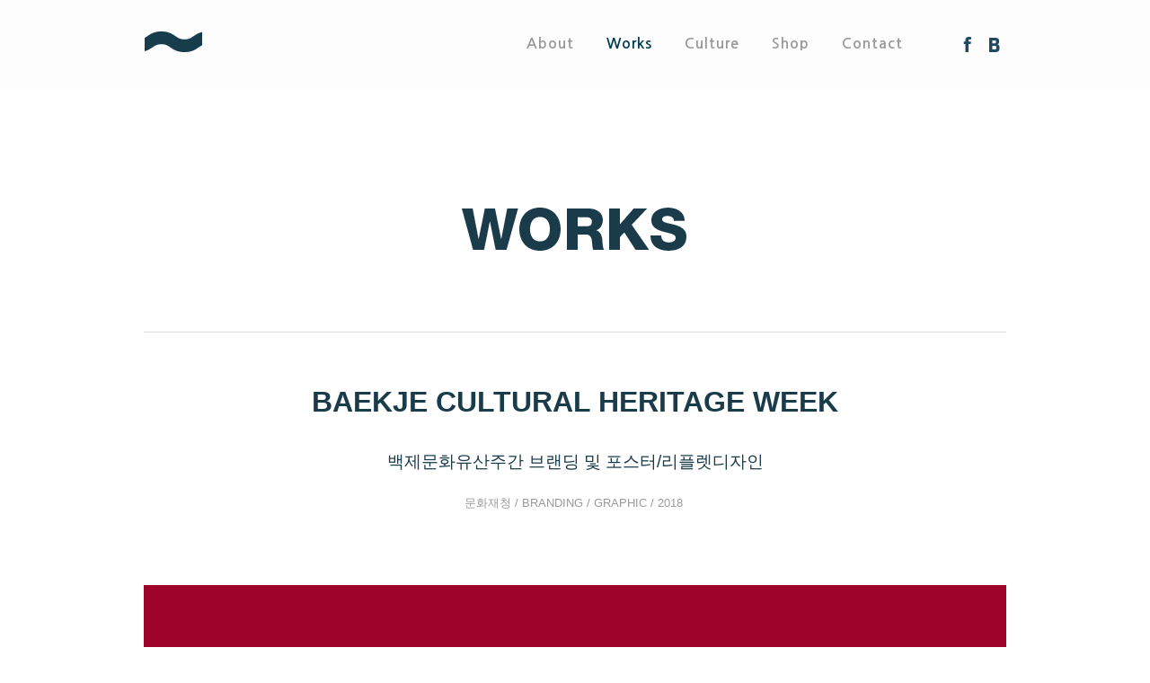

--- FILE ---
content_type: text/html
request_url: http://sunnyisland.kr/works/view/224
body_size: 13094
content:
<!DOCTYPE html><html>
    <head>
        <meta charset="utf-8" />
        <title>SUNNYISLAND - BAEKJE CULTURAL HERITAGE WEEK</title>                <link href="/css/bootstrap.min.css" media="screen" rel="stylesheet" type="text/css">
<link href="/css/bootstrap-theme.min.css" media="screen" rel="stylesheet" type="text/css">
<link href="/css/style.css" media="screen" rel="stylesheet" type="text/css"><meta name="title" content="디자인스튜디오-써니아일랜드">
	<meta name="writer" content="디자인스튜디오-써니아일랜드">
	<meta name="description" content="써니아일랜드는 디자인방법론을 중심으로 브랜딩, 캠페인, 디자인프로젝트를 기획하고 운영하는 전문가집단입니다" />
	<meta name="keywords" content="디자인전문회사, 디자인스튜디오, 브랜딩, 시각, 그래픽, 인포그래픽, 퍼스널브랜딩, 지역브랜딩, 스타트업브랜딩, 제품브랜딩, 디자인, 기획, 마케팅, 그래픽 디자인, 브랜딩 디자인, 편집 디자인, 커뮤니케이션 디자인, design, branding design, editorial design, graphic design, communication design, BI, CI, 포스터, 매거진, 매뉴얼, 리플렛, 브로슈어, 책, 로고, 패턴, 그래픽" />
	<meta name="author" content="디자인스튜디오-써니아일랜드" />


	<meta property="og:type" content="website">
	<meta property="og:title" content="디자인스튜디오-써니아일랜드">
	<meta property="og:description" content="써니아일랜드는 디자인방법론을 중심으로 브랜딩, 캠페인, 디자인프로젝트를 기획하고 운영하는 전문가집단입니다">
	<meta property="og:image" content="http://sunnyisland.kr/img/h1_title.png">
	<meta property="og:url" content="http://sunnyisland.kr/">
	<link rel="canonical" href="http://sunnyisland.kr/">
        <!--[if lt IE 9]><script type="text/javascript" src="/js/html5shiv.js"></script><![endif]-->
<!--[if lt IE 9]><script type="text/javascript" src="/js/respond.min.js"></script><![endif]-->
<script type="text/javascript" src="/js/jquery.min.js"></script>
<script type="text/javascript" src="/js/jquery.util.js"></script>
<script type="text/javascript" src="/js/jquery.slider.js"></script>
<script type="text/javascript" src="/js/bootstrap.min.js"></script>

	
    </head>
    <body class="works">
        <header>
    <nav id='nav'>
        <h1><a href='/'>SUNNYISLAND</a></h1>
        <ul>
            <li class='about'><a href="/page/about"><span>About</span></a></li>
            <li class='works'><a href="/works/list/"><span>Works</span></a></li>
            <li class='culture'><a href="/culture/list/"><span>Culture</span></a></li>
            <li class='shop'><a href="/page/shop"><span>Shop</span></a></li>
            <li class='contact'><a href="/page/contact"><span>Contact</span></a></li>
            <li class='fb'><a href='https://www.facebook.com/studiosunnyisland' target='_blank'><span>Facebook</span></a></li>
            <li class='blog'><a href='https://blog.naver.com/studiosunny' target='sunnyisland_blog'><span>Blog</span></a></li>
        </ul>
    </nav>
    <hr />
</header>
<section id='titleSection' style="background-image:url('/img/bg_page_works.png'); background-repeat:no-repeat; background-position:center center;">
    <aside><h2>Works</h2></aside>
</section>
<section id='articleWrapper'>
    <article>
        <div class='works'>
            <div class='image'>
                                                                                                                                                                    </div>
            <div class="content">
                <h4>BAEKJE CULTURAL HERITAGE WEEK</h4>
                <div class='text'>
                    <p align="center" style="text-align: center; list-style: none; box-sizing: border-box; font-stretch: normal;"><font color="#1a3b4a" face="나눔고딕코딩, NanumGothicCoding, sans-serif"><span style="font-size: 18.66px;"><br></span></font></p><p align="center" style="text-align: center; list-style: none; box-sizing: border-box; font-stretch: normal;"><font color="#1a3b4a" face="나눔고딕코딩, NanumGothicCoding, sans-serif"><span style="font-size: 18.66px;">백제문화유산주간 브랜딩 및 포스터/리플렛디자인</span></font></p><p align="center" style="text-align: center; list-style: none; color: rgb(51, 51, 51); line-height: 20px; font-family: &quot;Nanum Gothic&quot;, Verdana; font-size: 14px; box-sizing: border-box; font-stretch: normal;"><font color="#7d7d7d" face="arial" style="box-sizing: border-box;"><span style="font-family: 나눔고딕코딩, NanumGothicCoding, sans-serif; font-size: 18.66px; box-sizing: border-box;"><span style="color: rgb(26, 59, 74);"><br></span></span></font></p><p align="center" style="text-align: center; list-style: none; color: rgb(51, 51, 51); line-height: 20px; font-family: &quot;Nanum Gothic&quot;, Verdana; font-size: 14px; box-sizing: border-box; font-stretch: normal;"><font color="#7d7d7d" face="arial" style="box-sizing: border-box;"><span style="font-family: 나눔고딕코딩, NanumGothicCoding, sans-serif; font-size: 18.66px; box-sizing: border-box;"><span style="color: rgb(154, 154, 154); font-family: 나눔고딕, NanumGothic, sans-serif; font-size: 13.33px;">문화재청 /&nbsp;</span></span></font><span style="color: rgb(154, 154, 154); font-family: 나눔고딕, NanumGothic, sans-serif; font-size: 13.33px;">BRANDING / GRAPHIC /&nbsp;</span><span style="color: rgb(154, 154, 154); line-height: 22px; font-family: 나눔고딕, NanumGothic, sans-serif; font-size: 10pt; box-sizing: border-box;">2018</span><span style="font-family: &quot;Helvetica Neue&quot;, Helvetica, Arial, sans-serif;">&nbsp;</span></p><p align="center" style="text-align: center; list-style: none; color: rgb(51, 51, 51); line-height: 20px; font-family: &quot;Nanum Gothic&quot;, Verdana; font-size: 14px; box-sizing: border-box; font-stretch: normal;"><span style="font-family: &quot;Helvetica Neue&quot;, Helvetica, Arial, sans-serif;">&nbsp;</span></p><p align="center" style="text-align: center; list-style: none; color: rgb(51, 51, 51); line-height: 20px; font-family: &quot;Nanum Gothic&quot;, Verdana; font-size: 14px; box-sizing: border-box; font-stretch: normal;"><span style="font-family: &quot;Helvetica Neue&quot;, Helvetica, Arial, sans-serif;">&nbsp;</span></p><p align="center" style="text-align: center; list-style: none; color: rgb(51, 51, 51); line-height: 20px; font-family: &quot;Nanum Gothic&quot;, Verdana; font-size: 14px; box-sizing: border-box; font-stretch: normal;"><span style="font-family: &quot;Helvetica Neue&quot;, Helvetica, Arial, sans-serif;">&nbsp;</span></p><p align="center" style="text-align: center; list-style: none; color: rgb(51, 51, 51); line-height: 20px; font-family: &quot;Nanum Gothic&quot;, Verdana; font-size: 14px; box-sizing: border-box; font-stretch: normal;"><span style="font-family: &quot;Helvetica Neue&quot;, Helvetica, Arial, sans-serif;"><br style="clear:both;"><img src="/attach/394eff688bebfcaf0d3e2080e9220203e34b0e78.jpeg" title="01.jpg">&nbsp;</span></p><p align="center" style="text-align: center; list-style: none; color: rgb(51, 51, 51); line-height: 20px; font-family: &quot;Nanum Gothic&quot;, Verdana; font-size: 14px; box-sizing: border-box; font-stretch: normal;"><span style="font-family: &quot;Helvetica Neue&quot;, Helvetica, Arial, sans-serif;"><img src="/attach/c90e806e13c8cfff1e6e891e3dc0c9b9bb512ff2.jpeg" title="02.jpg"><br style="clear:both;"><img src="/attach/941fc22995de41146c998d54e1d59f1d0e75dcba.jpeg" title="03.jpg">&nbsp;</span></p><p align="center" style="text-align: center; list-style: none; color: rgb(51, 51, 51); line-height: 20px; font-family: &quot;Nanum Gothic&quot;, Verdana; font-size: 14px; box-sizing: border-box; font-stretch: normal;"><span style="font-family: &quot;Helvetica Neue&quot;, Helvetica, Arial, sans-serif;"><img src="/attach/1dac6064a409945bed7f98963b07a1081d23cafe.jpeg" title="04.jpg"><br style="clear:both;"><br><img src="/attach/4c7230b5d0d18bcacd23f8a7cd844b2d42a0c6a3.jpeg" title="05.jpg"><br style="clear:both;">&nbsp;</span></p><p align="center" style="text-align: center; list-style: none; color: rgb(51, 51, 51); line-height: 20px; font-family: &quot;Nanum Gothic&quot;, Verdana; font-size: 14px; box-sizing: border-box; font-stretch: normal;">&nbsp;</p><p align="center" style="text-align: center; list-style: none; color: rgb(51, 51, 51); line-height: 20px; font-family: &quot;Nanum Gothic&quot;, Verdana; font-size: 14px; box-sizing: border-box; font-stretch: normal;">&nbsp;</p><p align="center" style="text-align: center; list-style: none; color: rgb(51, 51, 51); line-height: 20px; font-family: &quot;Nanum Gothic&quot;, Verdana; font-size: 14px; box-sizing: border-box; font-stretch: normal;">&nbsp;</p>                </div>
                <div class="buttons">
                    <a href="/works/view/225"><img src="/img/btn_works_prev.png" alt="Previous" /></a>
                    <a href="/works/view/223"><img src="/img/btn_works_next.png" alt="Next" /></a>
                    <a href="/works/list/"><img src="/img/btn_works_list.png" alt="List" /></a>
                </div>
            </div>
        </div>
    </article>
</section>
<footer>
    <div class="article">
        <dl class='info'>
            <dt>Contact</dt>
            <dd>
                <p>TEL. &nbsp;&nbsp;&nbsp;&nbsp;02-6414-6107</p>
                <p>FAX. &nbsp;&nbsp;&nbsp;&nbsp;02-6414-6109</p>
                <p>MAIL. &nbsp;&nbsp;sunny@sunnyisland.kr</p>
                <address>
                    <p>SUNNY<strong>ISLAND</strong></p>
                    서울특별시 마포구 성미산로17길 115 6-7F<br />
                    6-7F, 487-21 Yeonnam-dong,<br />
                    Mapo-gu, Seoul, Korea
                </address>
            </dd>
        </dl>
        <dl class='list'>
            <dt>About Sunny</dt>
            <dd>
                <ul>
                                            <li>
                            <a href="http://blog.sunnyisland.kr/220735146357" target="sunnyisland_blog">
                                <p>사회문제를 해결하는 디자인 (제공 : 디자인정글 매거진)</p>
                                <p>Jan 1, 1970</p>
                            </a>
                        </li>
                                            <li>
                            <a href="http://blog.sunnyisland.kr/220568815026" target="sunnyisland_blog">
                                <p>2015 SILVER PRIZE - LOTTE FOODS</p>
                                <p>Jan 1, 1970</p>
                            </a>
                        </li>
                                            <li>
                            <a href="http://blog.sunnyisland.kr/220568803536" target="sunnyisland_blog">
                                <p>써니아일랜드 2015 워크숍</p>
                                <p>Jan 1, 1970</p>
                            </a>
                        </li>
                                    </ul>
            </dd>
        </dl>
        <dl class='list'>
            <dt>Culture</dt>
            <dd>
                <ul>
                                            <li>
                            <a href="/culture/view/493">
                                <p>CULTURE DAY(Sep.)</p>
                                <p>Nov 14, 2025</p>
                            </a>
                        </li>
                                            <li>
                            <a href="/culture/view/491">
                                <p>CULTURE DAY</p>
                                <p>Oct 8, 2025</p>
                            </a>
                        </li>
                                            <li>
                            <a href="/culture/view/490">
                                <p>CULTURE DAY</p>
                                <p>Oct 8, 2025</p>
                            </a>
                        </li>
                                    </ul>
            </dd>
        </dl>
        <dl class='gallery'>
            <dt>Shop</dt>
            <dd>
                <ul>
                    <li><a href="/page/shop"><img src='/attach/shop3.jpg' alt='Shop #1' /></a></li>
                    <li><a href="/page/shop"><img src='/attach/shop4.jpg' alt='Shop #2' /></a></li>
                </ul>
            </dd>
        </dl>
    </div>
    <div class='rights'>
        <p>&copy; 2013-2026 SUNNYISLAND. All Rights Reserved.</p>
    </div>
</footer>
<script type='text/javascript'>
  (function(i,s,o,g,r,a,m){i['GoogleAnalyticsObject']=r;i[r]=i[r]||function(){
  (i[r].q=i[r].q||[]).push(arguments)},i[r].l=1*new Date();a=s.createElement(o),
  m=s.getElementsByTagName(o)[0];a.async=1;a.src=g;m.parentNode.insertBefore(a,m)
  })(window,document,'script','//www.google-analytics.com/analytics.js','ga');

  ga('create', 'UA-49522831-1', 'sunnyisland.kr');
  ga('send', 'pageview');

</script>
            </body>
</html>


--- FILE ---
content_type: text/css
request_url: http://sunnyisland.kr/css/style.css
body_size: 5921
content:
@import url(http://fonts.googleapis.com/earlyaccess/nanumgothic.css);

body    { font-family:"Nanumsquare", "Nanum Gothic"}
hr  { display:none; }
h1, h2, h3, h4, h5  { margin:0; padding:0; font-family:"helvetica", "Nanumsquare", "Nanum Gothic"; }
p, ul, ol   { margin:0; padding:0; list-style:none; }

header  { position:fixed; width:100%; height:100px; background:#fdfdfd;  opacity:1; z-index:100; }
header nav  { width:960px; height:98px; margin:auto; overflow:hidden; _zoom:1; }
header nav h1   { float:left; width:212px; height:98px; margin:0px 0 0 0; float:left; }
header nav h1 a { display:block; text-indent:-700em; width:212px; height:98px; background:url('/img/h1_title.png') no-repeat; }
header nav ul   { float:right; height:27px; margin:36px 0 0 0; overflow:hidden; _zoom:1; }
header nav li   { float:left; margin:0 15px; }
header nav li a { height:27px; padding:2px 3px 0; display:block; color:#999999; font-size:16px; font-weight:bold; letter-spacing:1px; }
header nav li a:hover   { color:#003d53; text-decoration:none; }
header nav li.fb    { margin:0 0 0 40px; }
header nav li.blog  { margin:0 0 0 3px; }
header nav li.fb span,
header nav li.blog span { display:none; }
header nav li.fb a      { width:27px; padding:0; background:url('/img/ico_fb.png') no-repeat; }
header nav li.blog a    { width:27px; padding:0; background:url('/img/ico_blog.png') no-repeat; }

header nav li.about { _width:77px; }
header nav li.works { _width:52px; }
header nav li.culture   { _width:87px; }
header nav li.shop  { _width:67px; }
header nav li.contact   { _width:91px; }
header nav li.fb    { width:27px; }
header nav li.blog  { width:27px; }

#titleSection    { _height:400px; }

body.about header nav li.about a,
body.works header nav li.works a,
body.culture header nav li.culture a,
body.shop header nav li.shop a,
body.contact header nav li.contact a    { color:#003d53; }

#slideSection   { height:900px; width:100%; }
#slideSectionHolder { position:absolute; width:100%; height:900px; left:0; }
#slideSectionMain   { width:100%; height:900px; }
#slideSection div.entry { width:960px; height:900px; margin:auto; }
#slideSection div.entry a.prev  { display:block; width:42px; height:42px; margin:450px 0 0 0px; position:absolute; }
#slideSection div.entry a.next  { display:block; width:42px; height:42px; margin:450px 0 0 930px; position:absolute; }
#slideSection div.entry a.current   { display:block; width:960px; height:900px; position:absolute; }

#titleSection h2    { display:none; }
#titleSection aside { width:960px; min-height:400px; margin:auto; }

article { width:960px; min-height:50em; margin:0px auto; overflow:hidden; _zoom:1; }

#recentWorks    { margin-top:-20px; }
#recentWorks h3 { text-indent:-700em; background:url('/img/h5_recent_works.png') no-repeat center center; height:70px; }

article .gallery ul { overflow:hidden; margin:0 0 0 -30px; padding:10px 0; _zoom:1; }
article .gallery li { width:300px; height:300px; margin:0 0 120px 30px; float:left; _width:290px; }
article .gallery img    { max-width:350px; max-height:350px; _width:290px; }
article .gallery a  { display:block; }
article .gallery a:hover    { text-decoration:none; }
article .gallery .subject   { height:3.25em; padding:18px 0; font-size:14px; font-weight: bold; color:#1a3b4a; overflow:hidden; _zoom:1; }
article .gallery .summery   { height:2.25em; font-size:12px; color:#AAAAAA; overflow:hidden; _zoom:1; }
article .gallery .date      { padding:0px 0 0px; font-size:12px; color:#CCCCCC; }

article .culture    { padding:15px 0; }
article .culture h4 { padding:9px 0; color:#1a3b4a; font-size:24px; font-weight: bold; text-align: center; border-bottom:solid 1px #ffffff; }
article .culture .image p   { padding:60px 0; text-align:center; }
article .culture .text  { /* width:600px; margin:auto; */ padding:15px 0; }

article .works  { margin:0px 0; overflow:hidden; _zoom:1; }
article .works .image   { float:center; width:960px; }
article .works .image p { text-align:center; }
article .works .image img   { max-width:960px; }
article .works .content { margin:30px 0; float:center; width:960px; }
article .works .content h4  {align: middle; font-size:32px; font-weight: bold; text-align: center; color:#1a3b4a; border-bottom:solid 1px #ffffff; border-width:0px 0; }
article .works .content .text   { padding:10px 0; border-bottom:solid 1px #ffffff; }
article .works .content .buttons    { padding:20px 0p 0; margin:60px 0px 100px 330px; }

footer  { height:320px; background:#f5f5f5; font-size:14px; font-weight:bold; }
footer div.article  { height:260px; width:960px; margin:auto; overflow:hidden; _zoom:1; }
footer div.article dl   { float:left; width:220px; margin:31px 20px 0 0; }
footer div.article dt   { padding:0 0 16px 0; color:#003d53; text-transform:uppercase; }
footer div.article dd   { color:#c7c8c9; font-size:12px; letter-spacing:0; }
footer div.article address p    { margin:1em 0; }
footer div.article a    { color:#c7c8c9; }
footer div.article a:hover  { text-decoration:underline; }
footer dl.list li   { height:40px; margin:0 0 4px; border-bottom:solid 1px #c7c8c9; }
footer dl.list li p { height:1.25em; overflow:hidden; }
footer dl.gallery ul    { overflow:hidden; zoom:1; margin:0 0 0 -2px; }
footer dl.gallery li    { float:left; margin:0 2px; }
footer dl.gallery a img { border:solid 1px #e0e0e0; _border:none; }
footer dl.gallery a:hover img   { border:solid 0px #69CDD9; _border:none; }
footer div.rights   { height:60px; background:#e0e0e0; }
footer div.rights p { width:960px; margin:auto; padding:20px 0; color:#ffffff; }

article .gallery a .thumb { width:300px; height:300px; background:url(http://sunnyisland.kr/img/over.png) no-repeat; }
article .gallery a .thumb img { transition-property: opacity; transition-duration: 0.5s; }
article .gallery a:hover .thumb img { opacity:0.1; }


--- FILE ---
content_type: application/x-javascript
request_url: http://sunnyisland.kr/js/jquery.util.js
body_size: 117
content:
$.isInt = function(value){
    return !isNaN(parseInt(value,10)) && (parseFloat(value,10) === parseInt(value,10));
};

--- FILE ---
content_type: application/x-javascript
request_url: http://sunnyisland.kr/js/jquery.slider.js
body_size: 4959
content:
/*
 * default schema
 * <element id='section'> // main wrapper
 *      <element id='sectionXXX'> // next banner will be placed here
 *          <element id='sectionYYY'> // current banner displayed up
 *          </element>
 *      </element>
 *      <element id='sectionZZZ'> // button wrapper
 *          <a id="linkAAA" class="current"></a>    // current banner link
 *          <a id="linkBBB" class="prev"></a>       // next banner button
 *          <a id="linkCCC" class="next"></a>       // prev banner button
 *      </element>
 * </element>
 * 
 * default concept
 * $('#slideSecion').slider([{subject:'', image:'', link:'', popup:''}]);
 * 
 * @param obj
 * @param data
 */

(function($){
    $.fn.slider = function(data) {
        if ( !data ) {
            data = [];
        }
        var timerInstance = null;
        var that = this;
        var options = {
            index:0
            ,length:data.length
            ,duration:300
            ,delay:5000
        };

        var wrapper = {
            main:null
            ,next:null
            ,current:null
            ,btnCurrent:null
            ,btnPrev:null
            ,btnNext:null
        };

        this.length = function(){
            return options.length;
        };

        this.getIndex = function(){
            return options.index;
        };

        this.setIndex = function(value){
            if ( value < 0 || value > options.length ) {
                return false;
            }
            goIndex(value);
            return that;
        };

        this.getDuration = function(){
            return options.duration;
        };

        this.setDuration = function(value){
            if ( !$.isInt(value) ) {
                return false;
            } else {
                options.duration = value;
            }
            return that;
        };

        this.getDelay = function(){
            return options.delay;
        };

        this.setDelay = function(value){
            if ( !$.isInt(value) ) {
                return false;
            } else {
                options.delay = value;
            }
            return that;
        };

        this.goPrevious = function(){
            if ( options.index === 0 ) {
                goIndex(this.length() - 1);
            } else {
                goIndex(options.index - 1);
            }
            return that;
        };

        this.goNext = function(){
            if ( options.index >= (this.length() - 1) ) {
                goIndex(0);
            } else {
                goIndex(options.index + 1);
            }
            return that;
        };

        var goIndex = function(value){
            var nextSlide = data[value];
            options.index = value;
            buttonReplace(nextSlide);
            slideChanger(nextSlide);
            timerInstance = window.setTimeout(function(){ that.goNext(); }, options.delay);
        };

        var slideChanger = function(obj){
            wrapper.next.css('background-image', 'url("' + obj.image + '")');
            wrapper.current.fadeOut(options.duration, function(){
                wrapper.current.css('background-image', 'url("' + obj.image + '")');
                wrapper.current.show();
            });
        };

        var buttonReplace = function(obj){
            wrapper.btnCurrent.attr('title', obj.subject);
            wrapper.btnCurrent.attr('href', obj.link);
            if ( obj.popup ) {
                wrapper.btnCurrent.attr('target', '_blank');
            } else {
                wrapper.btnCurrent.removeAttr('target');
            }
        };

        var wrapperDefine = function(){
            wrapper.main = that;
            wrapper.next = $(that.children()[0]);
            wrapper.current = $(wrapper.next.children()[0]);

            $.each($(that.selector + ' a'), function(i, o){
                o = $(o);
                switch (o.attr('class')) {
                    case 'current':
                        wrapper.btnCurrent = o;
                        break;
                    case 'prev':
                        wrapper.btnPrev = o;
                        break;
                    case 'next':
                        wrapper.btnNext = o;
                        break;
                }
            });
        };

        var buttonObserve = function(){
            wrapper.btnNext.click(function(){
                window.clearTimeout(timerInstance);
                that.goNext();
                return false;
            });
            wrapper.btnPrev.click(function(){
                window.clearTimeout(timerInstance);
                that.goPrevious();
                return false;
            });
        };

        var initiaize = function(){
            wrapperDefine();
            buttonObserve();
            timerInstance = window.setTimeout(function(){ that.goNext(); }, options.delay);
        }();

        return this;
    };
})(jQuery);

--- FILE ---
content_type: text/plain
request_url: https://www.google-analytics.com/j/collect?v=1&_v=j102&a=1148784659&t=pageview&_s=1&dl=http%3A%2F%2Fsunnyisland.kr%2Fworks%2Fview%2F224&ul=en-us%40posix&dt=SUNNYISLAND%20-%20BAEKJE%20CULTURAL%20HERITAGE%20WEEK&sr=1280x720&vp=1280x720&_u=IEBAAAABAAAAACAAI~&jid=1628224427&gjid=1731580548&cid=896298909.1768815969&tid=UA-49522831-1&_gid=2025179177.1768815969&_r=1&_slc=1&z=1689553408
body_size: -284
content:
2,cG-SMCQV60MKZ